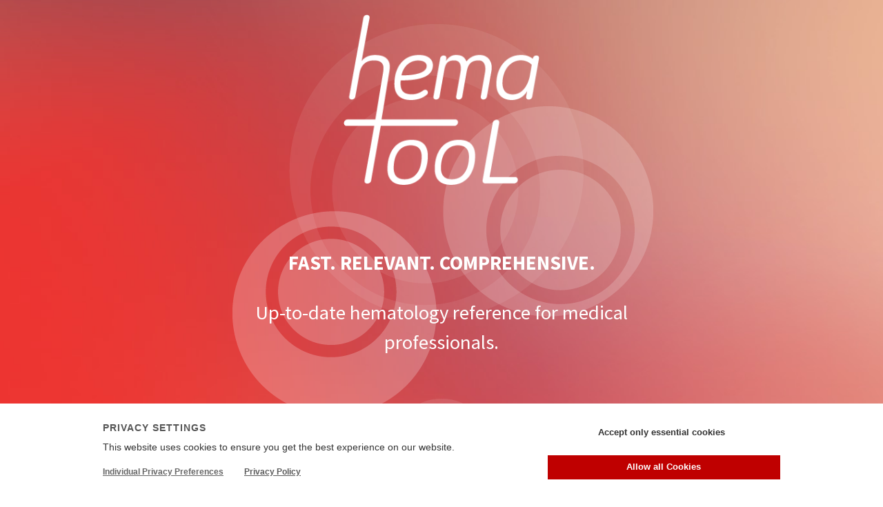

--- FILE ---
content_type: text/html; charset=UTF-8
request_url: https://hematool.ch/
body_size: 2681
content:
<!DOCTYPE html>
<html lang="en" dir="ltr" prefix="og: https://ogp.me/ns#">
  <head>
    <meta charset="utf-8" />
<link rel="canonical" href="https://hematool.ch/" />
<link rel="shortlink" href="https://hematool.ch/" />
<meta name="Generator" content="Drupal 10 (https://www.drupal.org)" />
<meta name="MobileOptimized" content="width" />
<meta name="HandheldFriendly" content="true" />
<meta name="viewport" content="width=device-width, initial-scale=1.0" />
<link rel="icon" href="/themes/custom/hematool/favicon.ico" type="image/vnd.microsoft.icon" />

    <title>HemaTool®</title>

    <meta name="viewport" content="initial-scale=1.0, width=device-width, user-scalable=0">
    <meta name="mobile-web-app-capable" content="yes">
    <meta name="apple-mobile-web-app-capable" content="yes">
    <meta name="apple-mobile-web-app-title" content="Hematool">
    <meta name="apple-mobile-web-app-status-bar-style" content="white-translucent">
    <meta name="application-name" content="Hematool">
    <meta name="msapplication-TileColor" content="#ef3230">
    <meta name="msapplication-TileImage" content="/themes/custom/hematool/images/mstile-144x144.png">
    <meta name="theme-color" content="#ef3230">

    <!-- Matomo -->
    <script>
      var _paq = window._paq = window._paq || [];
      /* tracker methods like "setCustomDimension" should be called before "trackPageView" */
      _paq.push(['requireCookieConsent']);
      _paq.push(['trackPageView']);
      _paq.push(['enableLinkTracking']);
      (function() {
        var u="https://matomo.hematool.ch/";
        _paq.push(['setTrackerUrl', u+'matomo.php']);
        _paq.push(['setSiteId', '1']);
        var d=document, g=d.createElement('script'), s=d.getElementsByTagName('script')[0];
        g.async=true; g.src=u+'matomo.js'; s.parentNode.insertBefore(g,s);
      })();
    </script>
    <!-- End Matomo Code -->

        <link rel="shortcut icon" href="/themes/custom/hematool/images/favicon.ico">
    <link rel="apple-touch-icon" sizes="57x57" href="/themes/custom/hematool/images/apple-touch-icon-57x57.png">
    <link rel="apple-touch-icon" sizes="60x60" href="/themes/custom/hematool/images/apple-touch-icon-60x60.png">
    <link rel="apple-touch-icon" sizes="72x72" href="/themes/custom/hematool/images/apple-touch-icon-72x72.png">
    <link rel="apple-touch-icon" sizes="76x76" href="/themes/custom/hematool/images/apple-touch-icon-76x76.png">
    <link rel="apple-touch-icon" sizes="114x114" href="/themes/custom/hematool/images/apple-touch-icon-114x114.png">
    <link rel="apple-touch-icon" sizes="120x120" href="/themes/custom/hematool/images/apple-touch-icon-120x120.png">
    <link rel="apple-touch-icon" sizes="144x144" href="/themes/custom/hematool/images/apple-touch-icon-144x144.png">
    <link rel="apple-touch-icon" sizes="152x152" href="/themes/custom/hematool/images/apple-touch-icon-152x152.png">
    <link rel="apple-touch-icon" sizes="180x180" href="/themes/custom/hematool/images/apple-touch-icon-180x180.png">
    <link rel="icon" type="image/png" href="/themes/custom/hematool/images/favicon-32x32.png" sizes="32x32">
    <link rel="icon" type="image/png" href="/themes/custom/hematool/images/android-chrome-192x192.png" sizes="192x192">
    <link rel="icon" type="image/png" href="/themes/custom/hematool/images/favicon-96x96.png" sizes="96x96">
    <link rel="icon" type="image/png" href="/themes/custom/hematool/images/favicon-16x16.png" sizes="16x16">
    <link rel="mask-icon" href="/themes/custom/hematool/images/safari-pinned-tab.svg" color="#ef3230">
    
    <link rel="stylesheet" media="all" href="/sites/default/files/css/css_9vcl42Nt2WOFuKH-btnFlWUZhNJw2Ob_N0FU49fzq8o.css?delta=0&amp;language=en&amp;theme=hematool&amp;include=eJzLSM1NjC9Ozi9KTU7MSdaHs3QygBIl-fk5-uk5-UmJObrFJZU5qcU6xZXFJam5-kmJxakAtyYXGQ" />
<link rel="stylesheet" media="all" href="/sites/default/files/css/css_wtmJeAq9-BLh6Ac7Zt_dKKB6pdOpqtv1pKRpZLKixeY.css?delta=1&amp;language=en&amp;theme=hematool&amp;include=eJzLSM1NjC9Ozi9KTU7MSdaHs3QygBIl-fk5-uk5-UmJObrFJZU5qcU6xZXFJam5-kmJxakAtyYXGQ" />

    
  </head>
  
  <body class="path-welcome no-js not-logged-in path-frontpage">
    <a href="#main-content" class="visually-hidden focusable skip-link">
      Skip to main content
    </a>
    
      <div class="dialog-off-canvas-main-canvas" data-off-canvas-main-canvas>
    
<div id="upper">
	<div id="logo"></div>
	<div id="logo-bg" >
		<div id="zyt1" class="zyt"></div>
		<div id="zyt2" class="zyt"></div>
		<div id="zyt3" class="zyt"></div>
	</div>
</div><!-- #upper -->

<div id="lower">

	<div id="thepageheader">
		  <div class="region region-header">
    <div class="system-messages">
<div data-drupal-messages-fallback class="hidden"></div>
</div><div id="block-hematool-page-title" class="block block-core block-page-title-block">
  
    
      <div class="content">
      
  <h1>Hematool® – the comprehensive hematology reference</h1>


    </div>
  </div>

  </div>
 
	</div>

	<div id="thenodecontent">
		  <div class="region region-content">
    <div id="block-hematool-content" class="block block-system block-system-main-block">
  
    
      <div class="content">
      
<p class="lead">Fast. Relevant. Comprehensive.</p><p>Up-to-date hematology reference for medical professionals.</p>
    </div>
  </div>

  </div>

		<div id="gobutton"><a class="button go" href="user/login?destination=home">GO</a></div>
	</div><!-- #thenodecontent -->

	<div id="thepagefooter">
		  <div class="region region-footer">
    <div id="block-privacysettingslink" class="block block-block-content block-block-content4c09a90d-1837-40e9-b5cc-c3bd284ee7c8">
  
    
      <div class="content">
      
            <div><p class="p-privacylink"><a href="#privacy" id="privacylink">Privacy Settings</a></p>
</div>
      
    </div>
  </div>
<div id="block-privacysettings" class="block block-block-content block-block-content9682bb08-1735-4219-b67c-79b30ef0d6e4">
  
    
      <div class="content">
      
            <div><div style="display:none;" id="privacysettings"><div class="centerbox"><div class="container"><h2>Privacy Preferences</h2><p>Here you will find an overview of all cookies used. You can give your consent per category, accept only essential cookies or accept all cookies.</p><p><span class="privacy-btn allow" id="consent-in">Accept all</span> <span class="privacy-btn speichern">Save</span> <span class="deny-link" id="consent-out">Accept only essential cookies</span> <span class="privacy-back">Back</span></p><div class="privacy-row"><h3>Essential</h3><p>Essential cookies enable basic functions and are necessary for the proper function of the website.</p></div><!-- /.privacy-row --><div class="privacy-row"><h3>Statistics</h3><div class="check-statistik switch"><span class="slider round"></span></div><p>Statistics cookies collect information anonymously. This information helps us to understand how our visitors use our website. No third party cookies are used.</p></div><!-- /.privacy-row --><div class="privacy-row"><h3>Media</h3><div class="check-medien switch"><span class="slider round"></span></div><p>This website uses Youtube to host its videos. Youtube uses cookies to track data when videos are played. You can learn more about <a href="https://policies.google.com/technologies/cookies?hl=en" target="_blank" rel="nofollow">Youtube's cookie policy here.</a></p></div><!-- /.privacy-row --><p><a href="/privacy-policy">Privacy Policy</a> | <a href="/terms-and-conditions">Terms and Conditions</a></p></div><!-- /.container --></div><!-- /.centerbox --></div></div>
      
    </div>
  </div>

  </div>

	</div>
</div><!-- #lower -->
  </div>

    
    <script src="/sites/default/files/js/js_zyMB3B_qMRnIWuf_Es-k2b-cb9mya2MUPR-iWVUQxWc.js?scope=footer&amp;delta=0&amp;language=en&amp;theme=hematool&amp;include=eJzLSM1NjC9Ozi9KTU7MSdaHs3QygBIl-fk5-uk5-UmJObrFyUWZBSXFAM4WEuI"></script>

  </body>
</html>

--- FILE ---
content_type: text/css
request_url: https://hematool.ch/sites/default/files/css/css_9vcl42Nt2WOFuKH-btnFlWUZhNJw2Ob_N0FU49fzq8o.css?delta=0&language=en&theme=hematool&include=eJzLSM1NjC9Ozi9KTU7MSdaHs3QygBIl-fk5-uk5-UmJObrFJZU5qcU6xZXFJam5-kmJxakAtyYXGQ
body_size: 1941
content:
/* @license GPL-2.0-or-later https://www.drupal.org/licensing/faq */
.text-align-left{text-align:left;}.text-align-right{text-align:right;}.text-align-center{text-align:center;}.text-align-justify{text-align:justify;}.align-left{float:left;}.align-right{float:right;}.align-center{display:block;margin-right:auto;margin-left:auto;}
.fieldgroup{padding:0;border-width:0;}
.container-inline div,.container-inline label{display:inline-block;}.container-inline .details-wrapper{display:block;}.container-inline .hidden{display:none;}
.clearfix::after{display:table;clear:both;content:"";}
.js details:not([open]) .details-wrapper{display:none;}
.hidden{display:none;}.visually-hidden{position:absolute !important;overflow:hidden;clip:rect(1px,1px,1px,1px);width:1px;height:1px;word-wrap:normal;}.visually-hidden.focusable:active,.visually-hidden.focusable:focus-within{position:static !important;overflow:visible;clip:auto;width:auto;height:auto;}.invisible{visibility:hidden;}
.item-list__comma-list,.item-list__comma-list li{display:inline;}.item-list__comma-list{margin:0;padding:0;}.item-list__comma-list li::after{content:", ";}.item-list__comma-list li:last-child::after{content:"";}
.js .js-hide{display:none;}.js-show{display:none;}.js .js-show{display:block;}@media (scripting:enabled){.js-hide.js-hide{display:none;}.js-show{display:block;}}
.nowrap{white-space:nowrap;}
.position-container{position:relative;}
.reset-appearance{margin:0;padding:0;border:0 none;background:transparent;line-height:inherit;-webkit-appearance:none;appearance:none;}
.resize-none{resize:none;}.resize-vertical{min-height:2em;resize:vertical;}.resize-horizontal{max-width:100%;resize:horizontal;}.resize-both{max-width:100%;min-height:2em;resize:both;}
.system-status-counter__status-icon{display:inline-block;width:25px;height:25px;vertical-align:middle;}.system-status-counter__status-icon::before{display:block;width:100%;height:100%;content:"";background-repeat:no-repeat;background-position:center 2px;background-size:16px;}.system-status-counter__status-icon--error::before{background-image:url(/core/misc/icons/e32700/error.svg);}.system-status-counter__status-icon--warning::before{background-image:url(/core/misc/icons/e29700/warning.svg);}.system-status-counter__status-icon--checked::before{background-image:url(/core/misc/icons/73b355/check.svg);}
.system-status-report-counters__item{width:100%;margin-bottom:0.5em;padding:0.5em 0;text-align:center;white-space:nowrap;background-color:rgba(0,0,0,0.063);}@media screen and (min-width:60em){.system-status-report-counters{display:flex;flex-wrap:wrap;justify-content:space-between;}.system-status-report-counters__item--half-width{width:49%;}.system-status-report-counters__item--third-width{width:33%;}}
.system-status-general-info__item{margin-top:1em;padding:0 1em 1em;border:1px solid #ccc;}.system-status-general-info__item-title{border-bottom:1px solid #ccc;}
.tablesort{display:inline-block;width:16px;height:16px;background-size:100%;}.tablesort--asc{background-image:url(/core/misc/icons/787878/twistie-down.svg);}.tablesort--desc{background-image:url(/core/misc/icons/787878/twistie-up.svg);}
.score-page #contentcenter{font-size:1.2em;line-height:1.5em;}.score-page #contentcenter table{font-size:0.833em;line-height:1.5em;}.score-page #contentbottom{border-top:2px solid white;padding-top:2em;text-align:center;padding-bottom:180px;}.score-page #close-button{border:none;}.score-page table{width:100%;}.score-page table th{font-weight:bold;}.score-page table.hilightable tr:not(.nohilight):hover{color:white;background-color:#EB3033;}.score-page table.hilightable tr:not(.nohilight):not(.nocolor):hover td:first-child{color:#EB3033;background-color:white;}.score-page table.hilightable tr:not(.nohilight).nocolor:hover td{color:white;background-color:#EB3033;}.score-page table.hilightable tr:not(.nocolor) td:first-child{text-align:center;}.score-page table.hilightable .flushleft,.score-page table.hilightable td.flushleft:first-child{text-align:left;}.score-page table.hilightable .flushright{text-align:right;}.score-page table.hilightable .nocolor td{color:#665242;background-color:white;border-color:white;}.score-page input[type=number]{width:45%;max-width:300px;}@media (max-width:480px){.score-page input[type=number]{width:100%;max-width:none;}}.score-page #additional-info .page-title{border-bottom:2px solid #F2ECE6;}.score-page #additional-info h2{color:#EB3033;font-size:2.4em;}.score-page #additional-info table{background:#F2ECE6;border-color:#F2ECE6;}#scorecalc-menu{font-size:1.4em;line-height:1.3em;}#scorecalc-menu .main-menu{margin:0;}#scorecalc-menu .submenu{margin-top:0.3em;}#scorecalc-menu li{margin-bottom:0.3em;}#scorecalc-menu.supermenu{column-count:2;column-gap:60px;}#scorecalc-menu.supermenu .main-menu > li{break-inside:avoid-column;padding-left:0;margin-bottom:1.5em;}#scorecalc-menu.supermenu .main-menu > li::before{display:none;}#scorecalc-menu.supermenu .main-menu > li > a{text-transform:uppercase;font-weight:600;}#scorecalc-menu.supermenu .main-menu > li.menu-item--expanded > a{position:relative;}#scorecalc-menu.supermenu .main-menu > li.menu-item--expanded > a::after{content:"";display:inline-block;position:absolute;bottom:7px;margin-left:6px;width:12px;height:12px;background:url(/modules/custom/hema_scorecalc/css/img/icon-caret-r.svg) right center no-repeat;background-size:contain;}#scorecalc-menu.supermenu .main-menu > li:nth-child(3){break-after:column;}#scorecalc_form .question{display:block;font-size:1.5em;line-height:1.2em;margin-bottom:0.5em;}#scorecalc_form .form-item{position:relative;}#scorecalc_form .form-item + .form-item label .question{margin-top:1em;}#scorecalc_form .subquestion{display:block;margin:1em 0 0.5em;}#scorecalc_form .result{font-size:2em;line-height:1.2em;text-align:center;margin-bottom:2em;}#scorecalc_form .result .result-text{display:block;font-weight:700;color:#EB3033;}#scorecalc_form .result .comorbidity{font-weight:bold;}#scorecalc_form .result .comorbidity + .descr{display:block;}#scorecalc_form .result table{margin-top:1em;font-size:0.5em;}#scorecalc_form input[type=radio],#scorecalc_form input[type=checkbox]{position:absolute;top:0.4em;font-size:inherit;line-height:inherit;}#scorecalc_form input[type=radio] + label,#scorecalc_form input[type=checkbox] + label{display:block;margin-left:24px;}#scorecalc_form .button-container,#scorecalc_form .footnotes{margin-top:2em;}#scorecalc_form .button-container{display:flex;justify-content:space-between;}#scorecalc_form .button-container .button{display:inline-block;color:white;width:45%;max-width:300px;padding:0.3em;font-size:1.5em;font-family:inherit;font-weight:700;text-decoration:none;text-align:center;text-shadow:0 1px rgba(0,0,0,0.3);margin-bottom:0.5em;background:#EB3033;background:linear-gradient(180deg,rgba(235,128,129,0.2) 0%,rgba(232,48,51,0.8) 100%);border:1px solid #EB3033;border-top-color:#EB8081;border-left-color:#EB8081;border-radius:3px;box-sizing:border-box;cursor:pointer;outline:none;}#scorecalc_form .button-container .button:hover{background:linear-gradient(180deg,rgba(235,128,129,0.3) 0%,rgb(232,48,51) 100%);outline:none;}#scorecalc_form .button-container .button:active{background:linear-gradient(180deg,rgb(232,48,51) 0%,rgba(235,128,129,0.3) 100%);outline:none;}@media (max-width:480px){#scorecalc_form .button-container .button{width:100%;max-width:none;}}#scorecalc_form .step-1 .button-container{justify-content:flex-end;}body.scorecalc #console{margin-top:-3em;}body.scorecalc #contenttop{text-align:center;}body.scorecalc #breadcrumb{position:relative;z-index:1;margin:0;}body.scorecalc #thenodecontent ul li::before{left:0;}body.scorecalc #thenodecontent ul li{padding-left:1.5em;}.scorecalc-lymphoid-neoplasms-flipi #scorecalc_form span.result{display:block;padding-left:0;}


--- FILE ---
content_type: text/css
request_url: https://hematool.ch/sites/default/files/css/css_wtmJeAq9-BLh6Ac7Zt_dKKB6pdOpqtv1pKRpZLKixeY.css?delta=1&language=en&theme=hematool&include=eJzLSM1NjC9Ozi9KTU7MSdaHs3QygBIl-fk5-uk5-UmJObrFJZU5qcU6xZXFJam5-kmJxakAtyYXGQ
body_size: 11930
content:
/* @license GPL-2.0-or-later https://www.drupal.org/licensing/faq */
html.with-featherlight{overflow:hidden}.featherlight{display:none;position:fixed;top:0;right:0;bottom:0;left:0;z-index:2147483647;text-align:center;white-space:nowrap;cursor:pointer;background:#333;background:rgba(0,0,0,0)}.featherlight:last-of-type{background:rgba(0,0,0,.8)}.featherlight:before{content:'';display:inline-block;height:100%;vertical-align:middle}.featherlight .featherlight-content{position:relative;text-align:left;vertical-align:middle;display:inline-block;overflow:auto;padding:25px 25px 0;border-bottom:25px solid transparent;margin-left:5%;margin-right:5%;max-height:95%;background:#fff;cursor:auto;white-space:normal}.featherlight .featherlight-inner{display:block}.featherlight link.featherlight-inner,.featherlight script.featherlight-inner,.featherlight style.featherlight-inner{display:none}.featherlight .featherlight-close-icon{position:absolute;z-index:9999;top:0;right:0;line-height:25px;width:25px;cursor:pointer;text-align:center;font-family:Arial,sans-serif;background:#fff;background:rgba(255,255,255,.3);color:#000;border:0;padding:0}.featherlight .featherlight-close-icon::-moz-focus-inner{border:0;padding:0}.featherlight .featherlight-image{width:100%}.featherlight-iframe .featherlight-content{border-bottom:0;padding:0;-webkit-overflow-scrolling:touch}.featherlight iframe{border:0}.featherlight *{-webkit-box-sizing:border-box;-moz-box-sizing:border-box;box-sizing:border-box}@media only screen and (max-width:1024px){.featherlight .featherlight-content{margin-left:0;margin-right:0;max-height:98%;padding:10px 10px 0;border-bottom:10px solid transparent}}@media print{html.with-featherlight>*>:not(.featherlight){display:none}}
.featherlight-next,.featherlight-previous{display:block;position:absolute;top:25px;right:25px;bottom:0;left:80%;cursor:pointer;-webkit-touch-callout:none;-webkit-user-select:none;-khtml-user-select:none;-moz-user-select:none;-ms-user-select:none;user-select:none;background:rgba(0,0,0,0)}.featherlight-previous{left:25px;right:80%}.featherlight-next:hover,.featherlight-previous:hover{background:rgba(255,255,255,.25)}.featherlight-next span,.featherlight-previous span{display:none;position:absolute;top:50%;left:5%;width:82%;text-align:center;font-size:80px;line-height:80px;margin-top:-40px;text-shadow:0 0 5px #fff;color:#fff;font-style:normal;font-weight:400}.featherlight-next span{right:5%;left:auto}.featherlight-next:hover span,.featherlight-previous:hover span{display:inline-block}.featherlight-first-slide.featherlight-last-slide .featherlight-next,.featherlight-first-slide.featherlight-last-slide .featherlight-previous,.featherlight-loading .featherlight-next,.featherlight-loading .featherlight-previous,.featherlight-swipe-aware .featherlight-next,.featherlight-swipe-aware .featherlight-previous{display:none}@media only screen and (max-device-width:1024px){.featherlight-next:hover,.featherlight-previous:hover{background:0 0}.featherlight-next span,.featherlight-previous span{display:block}}@media only screen and (max-width:1024px){.featherlight-next,.featherlight-previous{top:10px;right:10px;left:85%}.featherlight-previous{left:10px;right:85%}.featherlight-next span,.featherlight-previous span{margin-top:-30px;font-size:40px}}
.cc-window{opacity:1;-webkit-transition:opacity 1s ease;transition:opacity 1s ease}.cc-window.cc-invisible{opacity:0}.cc-animate.cc-revoke{-webkit-transition:transform 1s ease;-webkit-transition:-webkit-transform 1s ease;transition:-webkit-transform 1s ease;transition:transform 1s ease;transition:transform 1s ease,-webkit-transform 1s ease}.cc-animate.cc-revoke.cc-top{-webkit-transform:translateY(-2em);transform:translateY(-2em)}.cc-animate.cc-revoke.cc-bottom{-webkit-transform:translateY(2em);transform:translateY(2em)}.cc-animate.cc-revoke.cc-active.cc-top{-webkit-transform:translateY(0);transform:translateY(0)}.cc-animate.cc-revoke.cc-active.cc-bottom{-webkit-transform:translateY(0);transform:translateY(0)}.cc-revoke:hover{-webkit-transform:translateY(0);transform:translateY(0)}.cc-grower{max-height:0;overflow:hidden;-webkit-transition:max-height 1s;transition:max-height 1s}.cc-revoke,.cc-window{position:fixed;overflow:hidden;-webkit-box-sizing:border-box;box-sizing:border-box;font-family:"Open Sans","HelveticaNeue","Helvetica Neue",Helvetica,Arial,sans-serif;font-size:14px;line-height:1.5em;display:-webkit-box;display:-ms-flexbox;display:flex;-ms-flex-wrap:nowrap;flex-wrap:nowrap;z-index:9999}.cc-window.cc-static{position:static}.cc-window.cc-floating{padding:2em;max-width:24em;-webkit-box-orient:vertical;-webkit-box-direction:normal;-ms-flex-direction:column;flex-direction:column}.cc-window.cc-banner{padding:1em 1.8em;width:100%;-webkit-box-orient:horizontal;-webkit-box-direction:normal;-ms-flex-direction:row;flex-direction:row}.cc-revoke{padding:.5em}.cc-revoke:hover{text-decoration:underline}.cc-header{font-size:18px;font-weight:700}.cc-btn,.cc-close,.cc-link,.cc-revoke{cursor:pointer}.cc-link{opacity:.8;display:inline-block;padding:.2em;text-decoration:underline}.cc-link:hover{opacity:1}.cc-link:active,.cc-link:visited{color:initial}.cc-btn{display:block;padding:.4em .8em;font-size:.9em;font-weight:700;border-width:2px;border-style:solid;text-align:center;white-space:nowrap}.cc-highlight .cc-btn:first-child{background-color:transparent;border-color:transparent}.cc-highlight .cc-btn:first-child:focus,.cc-highlight .cc-btn:first-child:hover{background-color:transparent;text-decoration:underline}.cc-close{display:block;position:absolute;top:.5em;right:.5em;font-size:1.6em;opacity:.9;line-height:.75}.cc-close:focus,.cc-close:hover{opacity:1}.cc-revoke.cc-top{top:0;left:3em;border-bottom-left-radius:.5em;border-bottom-right-radius:.5em}.cc-revoke.cc-bottom{bottom:0;left:3em;border-top-left-radius:.5em;border-top-right-radius:.5em}.cc-revoke.cc-left{left:3em;right:unset}.cc-revoke.cc-right{right:3em;left:unset}.cc-top{top:1em}.cc-left{left:1em}.cc-right{right:1em}.cc-bottom{bottom:1em}.cc-floating>.cc-link{margin-bottom:1em}.cc-floating .cc-message{display:block;margin-bottom:1em}.cc-window.cc-floating .cc-compliance{-webkit-box-flex:1;-ms-flex:1 0 auto;flex:1 0 auto}.cc-window.cc-banner{-webkit-box-align:center;-ms-flex-align:center;align-items:center}.cc-banner.cc-top{left:0;right:0;top:0}.cc-banner.cc-bottom{left:0;right:0;bottom:0}.cc-banner .cc-message{display:block;-webkit-box-flex:1;-ms-flex:1 1 auto;flex:1 1 auto;max-width:100%;margin-right:1em}.cc-compliance{display:-webkit-box;display:-ms-flexbox;display:flex;-webkit-box-align:center;-ms-flex-align:center;align-items:center;-ms-flex-line-pack:justify;align-content:space-between}.cc-floating .cc-compliance>.cc-btn{-webkit-box-flex:1;-ms-flex:1;flex:1}.cc-btn+.cc-btn{margin-left:.5em}@media print{.cc-revoke,.cc-window{display:none}}@media screen and (max-width:900px){.cc-btn{white-space:normal}}@media screen and (max-width:414px) and (orientation:portrait),screen and (max-width:736px) and (orientation:landscape){.cc-window.cc-top{top:0}.cc-window.cc-bottom{bottom:0}.cc-window.cc-banner,.cc-window.cc-floating,.cc-window.cc-left,.cc-window.cc-right{left:0;right:0}.cc-window.cc-banner{-webkit-box-orient:vertical;-webkit-box-direction:normal;-ms-flex-direction:column;flex-direction:column}.cc-window.cc-banner .cc-compliance{-webkit-box-flex:1;-ms-flex:1 1 auto;flex:1 1 auto}.cc-window.cc-floating{max-width:none}.cc-window .cc-message{margin-bottom:1em}.cc-window.cc-banner{-webkit-box-align:unset;-ms-flex-align:unset;align-items:unset}.cc-window.cc-banner .cc-message{margin-right:0}}.cc-floating.cc-theme-classic{padding:1.2em;border-radius:5px}.cc-floating.cc-type-info.cc-theme-classic .cc-compliance{text-align:center;display:inline;-webkit-box-flex:0;-ms-flex:none;flex:none}.cc-theme-classic .cc-btn{border-radius:5px}.cc-theme-classic .cc-btn:last-child{min-width:140px}.cc-floating.cc-type-info.cc-theme-classic .cc-btn{display:inline-block}.cc-theme-edgeless.cc-window{padding:0}.cc-floating.cc-theme-edgeless .cc-message{margin:2em;margin-bottom:1.5em}.cc-banner.cc-theme-edgeless .cc-btn{margin:0;padding:.8em 1.8em;height:100%}.cc-banner.cc-theme-edgeless .cc-message{margin-left:1em}.cc-floating.cc-theme-edgeless .cc-btn+.cc-btn{margin-left:0}
@font-face{font-family:"SourceSansPro";src:url(/themes/custom/hematool/fonts/Source_Sans_Pro/SourceSansPro-Regular.ttf) format("truetype");font-weight:400;font-style:normal}@font-face{font-family:"SourceSansPro";src:url(/themes/custom/hematool/fonts/Source_Sans_Pro/SourceSansPro-Italic.ttf) format("truetype");font-weight:400;font-style:italic}@font-face{font-family:"SourceSansPro";src:url(/themes/custom/hematool/fonts/Source_Sans_Pro/SourceSansPro-SemiBold.ttf) format("truetype");font-weight:600;font-style:normal}@font-face{font-family:"SourceSansPro";src:url(/themes/custom/hematool/fonts/Source_Sans_Pro/SourceSansPro-Bold.ttf) format("truetype");font-weight:700;font-style:normal}@font-face{font-family:"SourceSansPro";src:url(/themes/custom/hematool/fonts/Source_Sans_Pro/SourceSansPro-BoldItalic.ttf) format("truetype");font-weight:700;font-style:italic}@font-face{font-family:"Varela Round";src:url(/themes/custom/hematool/fonts/Varela_Round/VarelaRound-Regular.ttf) format("truetype");font-weight:400;font-style:normal}html{line-height:1.15;-webkit-text-size-adjust:100%}body{margin:0}h1{font-size:2em;margin:.67em 0}hr{box-sizing:content-box;height:0;overflow:visible}pre{font-family:monospace,monospace;font-size:1em}a{background-color:rgba(0,0,0,0)}abbr[title]{border-bottom:none;text-decoration:underline;-webkit-text-decoration:underline dotted;text-decoration:underline dotted}b,strong{font-weight:bolder}code,kbd,samp{font-family:monospace,monospace;font-size:1em}small{font-size:80%}sub,sup{font-size:75%;line-height:0;position:relative;vertical-align:baseline}sub{bottom:-0.25em}sup{top:-0.5em}img{border-style:none}button,input,optgroup,select,textarea{font-family:inherit;font-size:100%;line-height:1.15;margin:0}button,input{overflow:visible}button,select{text-transform:none}button,[type=button],[type=reset],[type=submit]{-webkit-appearance:button}button::-moz-focus-inner,[type=button]::-moz-focus-inner,[type=reset]::-moz-focus-inner,[type=submit]::-moz-focus-inner{border-style:none;padding:0}button:-moz-focusring,[type=button]:-moz-focusring,[type=reset]:-moz-focusring,[type=submit]:-moz-focusring{outline:1px dotted ButtonText}fieldset{padding:.35em .75em .625em}legend{box-sizing:border-box;color:inherit;display:table;max-width:100%;padding:0;white-space:normal}progress{vertical-align:baseline}textarea{overflow:auto}[type=checkbox],[type=radio]{box-sizing:border-box;padding:0}[type=number]::-webkit-inner-spin-button,[type=number]::-webkit-outer-spin-button{height:auto}[type=search]{-webkit-appearance:textfield;outline-offset:-2px}[type=search]::-webkit-search-decoration{-webkit-appearance:none}::-webkit-file-upload-button{-webkit-appearance:button;font:inherit}details{display:block}summary{display:list-item}template{display:none}[hidden]{display:none}body{background:#f2ece6;font:400 16px/1.5em "SourceSansPro","Source Sans Pro","HelveticaNeue","Helvetica Neue",Helvetica,Arial,sans-serif;color:#665242;-webkit-font-smoothing:antialiased;-webkit-text-size-adjust:100%}.clearfix:after{content:"";display:table;clear:both}.element-invisible{display:none}h1,h2,h3,h4,h5,h6{color:#665242;font-weight:400;margin-bottom:0}h1 a,h2 a,h3 a,h4 a,h5 a,h6 a{font-weight:inherit}h1,.page-title{font-size:4em;font-weight:300;line-height:1em;text-transform:uppercase;text-align:center;color:#eb3033;padding:1.5em 0 .75em;margin:0}@media screen and (max-width:740px){h1,.page-title{font-size:2em;line-height:1.2em}}h2{font-size:2em;line-height:1.1em;margin-top:1.2em;margin-bottom:.5em}h3{font-size:1.2em;line-height:1.5em;font-weight:600;text-transform:uppercase}h4{font-size:1.2em;margin:1em 0 .5em}h3+h4{margin-top:.5em}h5{font-size:1em;font-weight:700}h6{font-size:1em;font-weight:700}p{margin:0 0 1em}p img{margin:0}p.lead{font-weight:700}em{font-style:italic}strong{font-weight:700}small{font-size:.8em}sub,sup{font-size:75%;line-height:0;position:relative;vertical-align:baseline}sup{top:-0.3em}sub{bottom:-0.25em}a{color:#665242;text-decoration:none;outline:0;transition:all .3s ease}a:hover,a:focus,a:active{color:#eb3033}.contents a{color:#912126;font-weight:bold}.contents a:hover,.contents a:focus,.contents a:active{text-decoration:underline}p a,p a:visited{line-height:inherit}a *,li{transition:background-color .3s}span.homecolor{color:navy}img{max-width:100%;height:auto}blockquote{position:relative}blockquote p{display:inline;font-size:2em;line-height:1.5em;color:#fff;font-style:italic}blockquote:before,blockquote:after{color:#fff;color:rgba(255,255,255,.3);font-size:10em;line-height:0em;margin-right:.05em;vertical-align:-0.4em}blockquote:before{content:"“"}blockquote:after{position:absolute;content:"”";right:-0.5em;bottom:24px;margin:0}blockquote footer{display:block;text-align:right;margin-top:.8em;font-size:1.5em;line-height:1.5em;color:#fff}blockquote footer:before{content:"— "}hr{clear:both;height:0;border:solid #ddd;border-width:1px 0 0;margin:.5em 0}a.button,button,input[type=submit],input[type=reset],input[type=button]{display:inline-block;padding:.5em 1em;color:#fff;font-family:inherit;font-size:1.2em;font-weight:700;text-decoration:none;text-shadow:0 1px rgba(0,0,0,.3);border:3px solid #d72b31;border-radius:3px;background:#eb3033;margin-bottom:1em;cursor:pointer}a.button:hover,a.button:active,button:hover,button:active,input[type=submit]:hover,input[type=submit]:active,input[type=reset]:hover,input[type=reset]:active,input[type=button]:hover,input[type=button]:active{background:#e92f36;border:3px solid #fff;box-shadow:0 1px 3px rgba(0,0,0,.3)}input[type=submit],input[type=reset],input[type=button]{-moz-appearance:none;-webkit-appearance:none;appearance:none}form{margin-bottom:1em}fieldset{margin-bottom:1em}input[type=text],input[type=search],input[type=password],input[type=email],input[type=number],input[type=date],textarea,select{display:block;max-width:100%;font:inherit;padding:.3em;border:1px solid #ccc;border-radius:3px;margin:0 0 .5em;background:#fff;outline:none}input[type=text],input[type=search],input[type=password],input[type=email],input[type=number],input[type=date],textarea{box-sizing:border-box}input[type=text]:focus,input[type=search]:focus,input[type=password]:focus,input[type=email]:focus,input[type=number]:focus,input[type=date]:focus,textarea:focus{border:1px solid #aaa;color:#555;box-shadow:0 0 3px rgba(0,0,0,.2)}input[type=search]::-webkit-search-cancel-button{display:none;-webkit-appearance:none;height:12px;width:12px;margin-left:0em;background-image:url(/themes/custom/hematool/images/icon-cross.svg);cursor:pointer}textarea{min-height:60px}label,legend{font-weight:700}label span,legend span{font-weight:400;font-size:inherit;color:#555}h4.form-required{font-size:1em;font-weight:700;margin:0}input[type=checkbox]{display:inline}ol{counter-reset:item;list-style-type:none;margin:0 0 1em;padding:0}ol>li{position:relative;padding-left:1.5em}ol>li:before{position:absolute;left:0;content:counter(item) " ";counter-increment:item;color:#eb3033}ul{padding:0}.contents ul{margin:0 0 1em}.contents ul,.menu-contents ul{list-style-type:none;padding-left:0}.contents ul li,.menu-contents ul li{position:relative;padding-left:1.5em}.contents ul li:before,.menu-contents ul li:before{position:absolute;left:0;content:"+ ";color:#eb3033}.page-node-type-content-page .contents ul li:before,.path-home .contents ul li:before,.page-node-type-content-page .menu-contents ul li:before,.path-home .menu-contents ul li:before{content:"– "}@media screen and (max-width:740px){.contents ul li,.menu-contents ul li{padding-left:0}.contents ul li::before,.menu-contents ul li::before{left:-1em}.contents ul li ul,.menu-contents ul li ul{padding-left:1em}}.contents ul,.contents ol,.contents table{margin-bottom:1em;width:100% !important;height:auto !important;box-sizing:border-box}.contents ol#anchormenu{margin-bottom:0}.contents ul ul,.contents ol ul,.contents ul ol,.contents ol ol{margin-bottom:.25em}.contents table{border:3px solid #fff;border-collapse:collapse;width:100%;overflow-x:auto}.contents table thead{width:100%;box-sizing:border-box}.contents table tbody{width:100%;box-sizing:border-box}.contents td,.contents th{border:1px solid #fff;padding:.2em .4em;vertical-align:baseline}.contents tr:not(.nocolor) td:first-child:not(.rowspan-child),.contents th{background:#fff;border-color:#f2ece6}.contents td img{margin:0 auto}.contents td p,.contents td ul{margin:0}.contents p+ul,.contents p+ol{margin-top:-1em}.contents table p+ul,.contents table p+ol{margin-top:0}.table-container{width:100%;overflow-x:auto}@media screen and (max-width:740px){.contents ul li ul{padding-left:1em}.contents ul li::before{left:-1em}.contents table ul li{padding-left:.7em}.contents table ul li::before{content:"·";left:0}}div.messages{background-position:7px 7px;background-size:30px auto;background-repeat:no-repeat;border:12px solid;border-radius:12px;margin:6px 0;padding:10px 10px 10px 50px;text-align:left}div.messages>ul{margin:0}div.messages.error{background-image:url(/themes/custom/hematool/images/error.svg)}div.messages.status{background-image:url(/themes/custom/hematool/images/ok.svg)}div.error,.error{border-color:RGBA(190,23,44,0.3)}div.status,.ok{border-color:RGBA(93,188,141,0.3)}#block-hematool-breadcrumbs{text-align:center;padding-bottom:2em}#block-hematool-breadcrumbs ol{padding:0;margin:0}#block-hematool-breadcrumbs li{display:inline-block;position:relative;padding:0 .5em 0 1.5em}#block-hematool-breadcrumbs li:before{position:absolute;left:0;content:"→";color:#eb3033}#block-hematool-breadcrumbs li:first-child{padding-left:.5em}#block-hematool-breadcrumbs li:first-child:before{content:"[";color:#665242}#block-hematool-breadcrumbs li:last-child{padding-right:.5em}#block-hematool-breadcrumbs li:last-child:after{position:absolute;right:0;content:"]";color:#665242}.container{position:relative;margin:0;padding:0}html{height:100%}body{height:100%}body.fixed{position:fixed;width:100%;overflow:hidden}body.toolbar-horizontal #left{padding-top:39px}body.toolbar-tray-open #left{padding-top:79px}#middle{height:auto;min-height:100vh;padding-left:230px}#left{position:fixed;top:0;bottom:0;left:0;width:230px;background:#fff;z-index:200}#center{position:relative;padding:0 50px;min-height:100vh}@media screen and (max-width:1024px),screen and (max-height:600px){#center{padding:0 20px}}@media screen and (max-width:640px){#center{padding:0}}.system-messages div[role=contentinfo]{padding:20px;margin:40px auto;width:100%;max-width:700px;border-radius:20px;background:#fff;box-shadow:0 0 12px rgba(0,0,0,.1);color:#665242;font-weight:bold}.system-messages div[role=alert]{color:#eb3033}#contentcenter{border-top:2px solid #fff;padding:2em 20px 20px}#contentcenter>div:first-child>div:first-child h2{margin-top:.5em}@media screen and (max-width:640px){#contentcenter{padding:2em 10px 20px}}#contentbottom{padding-bottom:180px;background:url(/themes/custom/hematool/images/ht_c_icons_only.png) center bottom no-repeat}.page-node-type-content-page #contentbottom{background-position:center 90px}@media screen and (max-width:740px){#contentbottom{padding-bottom:140px;background-position:center bottom}}#additional-info{position:fixed;display:none;top:20px;left:260px;right:30px;bottom:20px;padding:30px 50px 50px;background:#fff;background:rgba(255,255,255,.97);z-index:101;overflow-y:auto}#additional-info .page-title{text-align:center;border-bottom:2px solid #c5a07e;padding-bottom:1em;padding-top:1.72em;margin-bottom:.5em}#additional-info #additional-info-content{margin:0 auto;width:100%;max-width:900px}.toolbar-tray-open #additional-info{top:100px}@media screen and (max-width:1024px),screen and (max-height:600px){#additional-info{top:53px;left:3px;bottom:3px;right:3px;padding:20px}}@media screen and (max-width:640px){#additional-info #additional-info{padding:10px}}#thepageheader,#thepagefooter{width:100%;max-width:900px;margin:0 auto;box-sizing:border-box}@media screen and (max-width:640px){#thepageheader,#thepagefooter{padding-left:10px;padding-right:10px}}#thenodecontent{max-width:900px;margin:0 auto;padding-bottom:30px;box-sizing:border-box}#thenodecontent .float-left{float:left;margin:0 20px 20px 0}.paragraph-title{text-transform:uppercase;color:#eb3033;font-weight:600;position:relative}.paragraph-title:before{position:relative;padding-right:1em;left:0;color:#eb3033;font-weight:300;content:counter(par) " ";counter-increment:par}@media screen and (max-width:740px){.paragraph-title{font-size:1.5em;line-height:1.2em}.paragraph-title:before{padding-right:.3em}}#contentcenter,#additional-info{counter-reset:par}#last-updated{padding-top:2em;text-align:center}#thepagefooter{padding-bottom:1em}#thepagefooter .region-footer{font-size:.8em}.page-node-type-gallery-image #block-hematool-page-title{display:none}body.path-user{background:url(/themes/custom/hematool/images/bg.jpg) no-repeat center center fixed;background-size:cover}body.path-user #center{display:flex;flex-direction:column}body.path-user #center #thepageheader{width:100%}body.path-user #center #thenodecontent{flex:1 0 auto;width:100%}body.path-user #center #thepagefooter{width:100%;padding-bottom:1em}body.path-user #center #thepagefooter .region-footer a{color:#fff}@media screen and (max-width:740px){body.path-user input[type=submit]{display:block;width:100%;box-sizing:border-box}}body.path-user #top-button,body.path-user.not-front.logged-in #logo{display:none}body.path-user #left{display:none}body.path-user #middle{padding:0}body.path-user h1{color:#fff}body.path-user #thenodecontent{color:#fff}body.path-user #thenodecontent .page-title,body.path-user #thenodecontent h1,body.path-user #thenodecontent h2,body.path-user #thenodecontent h3,body.path-user #thenodecontent h4,body.path-user #thenodecontent h5,body.path-user #thenodecontent h6,body.path-user #thenodecontent label span,body.path-user #thenodecontent legend span{color:#fff}body.path-user #thenodecontent h2{text-transform:uppercase;font-weight:300}body.path-user #thenodecontent a{color:#fff}body.path-user #thenodecontent a:not(.button){text-decoration:underline}body.path-user #thenodecontent>.region{border-top:2px solid #fff;padding:20px}body.path-user input[type=text],body.path-user input[type=password],body.path-user input[type=email]{width:100%}body.path-user ul.tabs{border-bottom:none}body.path-user ul.tabs a{color:#fff;background-color:rgba(255,255,255,.3);box-shadow:0 -1px 1px rgba(0,0,0,.1)}body.path-user ul.tabs a:hover,body.path-user ul.tabs a:active,body.path-user ul.tabs a .active{background-color:#f59898;color:#eb3033}body.path-user ul.tabs li.active a{background-color:#f59898;color:#eb3033}body.path-user .description{font-style:italic;font-size:.8em}body.path-user .form-item{margin-bottom:1em;max-width:100%}body.path-user .fieldset-wrapper .form-item{margin-bottom:0}body.path-user .date-padding{padding:0}body.path-user.page-user-edit #tabs{display:none}body.path-user.user-login input[type=text],body.path-user.user-login input[type=password]{margin-bottom:.5em}body.path-user #user-login .form-item-name .description,body.path-user #user-login .form-item-pass .description{display:none}body.page-node-88 #contentcenter{position:relative}body.page-node-88 #pin-img{float:right;width:100px;height:auto}body.path-legal.not-logged-in #left{display:none}body.path-legal.not-logged-in #middle{padding:0}body.path-legal.not-logged-in #logo{position:absolute;display:block;top:70px;right:50px;margin:0;width:50px;height:50px;background:url(/themes/custom/hematool/images/home.png) center center no-repeat;z-index:100}body.path-legal #thenodecontent{border-top:2px solid #fff;padding:2em 20px 20px}@media screen and (max-width:640px){body.path-legal #thenodecontent{padding:2em 10px 20px}}body.path-legal #thepagefooter{padding-top:140px;background:url(/themes/custom/hematool/images/ht_c_icons_only.png) center center no-repeat}body.maintenance-page #middle{padding:100px 0 0;max-width:700px;margin:0 auto;height:auto}#site-description{position:absolute;color:rgba(0,0,0,0);text-indent:-9999px}body.path-search #center{display:flex;flex-direction:column}body.path-search #center #thepageheader{width:100%}body.path-search #center #thenodecontent{width:100%;flex:1 0 auto;min-height:500px}@media screen and (max-width:640px){body.path-search #center #thenodecontent{padding:10px}}body.path-search .view-filters{margin-bottom:30px;text-align:center}body.path-search .view-filters label{display:block;margin-bottom:.5em}body.path-search .view-filters input[type=text]{width:100%;max-width:300px;margin:0 auto}body.path-search .view-filters input[type=submit]{margin-top:1em}body.path-search .no-results{font-weight:bold;text-align:center}body.path-search ul.ui-autocomplete{max-width:298px;font-size:.9em}body.path-search ul.ui-autocomplete>li.ui-menu-item:hover{background:#eb3033;border-top-color:#912126}.js input.form-autocomplete{background-position:97% center}form.search-form{position:relative;text-align:center}form.search-form input[type=text],form.search-form input.form-search{margin:.5em auto 2em;width:300px;text-align:center}form.search-form label,form.search-form .js-form-type-search{display:block}form.search-form .search-help-link{display:none}#search-form[action="/hema/search/node"] #edit-keys{background-image:none}ul.js-pager__items{margin-top:20px;padding:1em;text-align:center}ul.js-pager__items li{display:inline-block;margin:0 .3em}ul.js-pager__items li.is-active a{color:#e92f36}ul.js-pager__items li.pager__item--previous{margin-right:2em}ul.js-pager__items li.pager__item--next{margin-left:2em}@media screen and (max-width:640px){ul.js-pager__items{padding:0}ul.js-pager__items li.pager__item--previous{margin-right:1em}ul.js-pager__items li.pager__item--next{margin-left:1em}}body.nolink #thenodecontent{text-align:center}.p-privacylink{text-align:center}@media print{ul.tabs,#left{display:none}#middle{padding-left:0}#additional-info{position:relative;display:block}}#homelogo{position:absolute;top:20px;right:20px;display:block;width:50px;height:50px;background:url(/themes/custom/hematool/images/home.png) center center no-repeat;z-index:100}.sep{color:#eb3033}ul.tabs{margin:0;border-bottom:2px solid #fff;padding-bottom:1px;text-align:center}ul.tabs li{display:inline;white-space:nowrap}ul.tabs li a{padding:.2em .8em;border-radius:.5em .5em 0 0;color:#c5a07e;background-color:#fff;box-shadow:0 -1px 1px rgba(0,0,0,.1)}ul.tabs li a:hover,ul.tabs li a:active{color:#fff;background-color:#f59898}ul.tabs li .is-active a{color:#fff;font-weight:700;background-color:#eb3033;cursor:default}@media screen and (max-width:740px){ul.tabs{border:0}ul.tabs li{display:block;margin-top:1px}ul.tabs li a{display:block;border-radius:0}}.region-primary-menu,.region-primary-menu>nav{height:100%}#left ul.main-menu{display:flex;flex-flow:column nowrap;height:100%;padding:0;margin:0}#left ul.main-menu li{display:block}#left ul.main-menu li.lvl-0{height:12.5%;color:#665242;border-top:1px solid #f2ece6;border-bottom:1px solid #f9f5f2;background-repeat:no-repeat;background-size:auto 40px;background-position:156px center}#left ul.main-menu li.lvl-0>a{display:flex;align-items:center;padding:12px 76px 12px 12px;color:inherit;font-size:1.5em;font-weight:600;line-height:1.2em;box-sizing:border-box;height:100%}#left ul.main-menu li.lvl-0:hover{color:#fff;background-color:#f59898}#left ul.main-menu li.lvl-0.menu-item--active-trail{color:#fff;background-color:#eb3033}#left ul.main-menu li.lvl-0.mm-diseases{border-top:none;background-image:url(/themes/custom/hematool/images/menu-D.svg)}#left ul.main-menu li.lvl-0.mm-diseases:hover,#left ul.main-menu li.lvl-0.mm-diseases.menu-item--active-trail{background-image:url(/themes/custom/hematool/images/menu-D_w.svg)}#left ul.main-menu li.lvl-0.mm-differential-diagnosis{background-image:url(/themes/custom/hematool/images/menu-DD.svg)}#left ul.main-menu li.lvl-0.mm-differential-diagnosis:hover,#left ul.main-menu li.lvl-0.mm-differential-diagnosis.menu-item--active-trail{background-image:url(/themes/custom/hematool/images/menu-DD_w.svg)}#left ul.main-menu li.lvl-0.mm-diagnostics{background-image:url(/themes/custom/hematool/images/menu-Di.svg)}#left ul.main-menu li.lvl-0.mm-diagnostics:hover,#left ul.main-menu li.lvl-0.mm-diagnostics.menu-item--active-trail{background-image:url(/themes/custom/hematool/images/menu-Di_w.svg)}#left ul.main-menu li.lvl-0.mm-therapy{background-image:url(/themes/custom/hematool/images/menu-T.svg)}#left ul.main-menu li.lvl-0.mm-therapy:hover,#left ul.main-menu li.lvl-0.mm-therapy.menu-item--active-trail{background-image:url(/themes/custom/hematool/images/menu-T_w.svg)}#left ul.main-menu li.lvl-0.mm-score-calculator{background-image:url(/themes/custom/hematool/images/menu-Sc.svg)}#left ul.main-menu li.lvl-0.mm-score-calculator:hover,#left ul.main-menu li.lvl-0.mm-score-calculator.menu-item--active-trail{background-image:url(/themes/custom/hematool/images/menu-Sc_w.svg)}#left ul.main-menu li.lvl-0.mm-image-gallery,#left ul.main-menu li.lvl-0.mm-media-gallery{background-image:url(/themes/custom/hematool/images/menu-Ig.svg)}#left ul.main-menu li.lvl-0.mm-image-gallery:hover,#left ul.main-menu li.lvl-0.mm-image-gallery.menu-item--active-trail,#left ul.main-menu li.lvl-0.mm-media-gallery:hover,#left ul.main-menu li.lvl-0.mm-media-gallery.menu-item--active-trail{background-image:url(/themes/custom/hematool/images/menu-Ig_w.svg)}#left ul.main-menu li.lvl-0.mm-search{background-image:url(/themes/custom/hematool/images/menu-Se.svg)}#left ul.main-menu li.lvl-0.mm-search:hover,#left ul.main-menu li.lvl-0.mm-search.menu-item--active-trail{background-image:url(/themes/custom/hematool/images/menu-Se_w.svg)}#left ul.main-menu li.lvl-0.mm-information{border-bottom:none;background-image:url(/themes/custom/hematool/images/menu-I.svg)}#left ul.main-menu li.lvl-0.mm-information:hover,#left ul.main-menu li.lvl-0.mm-information.menu-item--active-trail{background-image:url(/themes/custom/hematool/images/menu-I_w.svg)}#left ul.main-menu li.lvl-0.mm-information.showing{color:#fff;background-color:#f59898;background-image:url(/themes/custom/hematool/images/menu-I_w.svg)}#left ul.main-menu li.lvl-0.mm-information.disabled:hover{color:#e0d9d2;background-color:#fff;background-image:url(/themes/custom/hematool/images/menu-I.svg)}#left ul.main-menu li.lvl-0.mm-information.disabled a{color:#e0d9d2;cursor:default}#left ul.main-menu li.lvl-0.mm-home{display:none}@media screen and (max-width:1024px),screen and (max-height:600px){#left ul.main-menu li.lvl-0.mm-home{display:block}}#left ul.main-menu li:hover>.submenu,#left ul.main-menu li.show>.submenu{display:block}#left ul.main-menu .submenu{position:absolute;display:none;top:0;bottom:0;left:280px;width:280px;padding:30px 0;background:rgba(245,152,152,.9);z-index:110;color:#fff}#left ul.main-menu .submenu .inner{overflow-y:auto;height:100%}#left ul.main-menu .submenu li{padding:0 30px;margin-bottom:1em}#left ul.main-menu .submenu li a{font-size:1.2em;font-weight:600;line-height:1.5em;color:#fff;border-bottom:2px solid rgba(0,0,0,0)}#left ul.main-menu .submenu li:hover>a{color:#fff;border-color:#fff}#left ul.main-menu .submenu li.menu-item--active-trail>a{border-color:#fff}#left ul.main-menu .submenu li.menu-item--expanded>a{position:relative;display:inline-block}#left ul.main-menu .submenu li.menu-item--expanded>a::after{content:"";display:inline-block;position:absolute;bottom:7px;margin-left:6px;width:12px;height:12px;background:url(/themes/custom/hematool/images/icon-caret.svg) right center no-repeat;background-size:contain}#left ul.main-menu .submenu .submenu{background:rgba(211,104,110,.9)}#left ul.main-menu .submenu .submenu .submenu{background:rgba(165,81,86,.9)}#left ul.main-menu .submenu .submenu .submenu .submenu{background:rgba(140,80,86,.9)}#left ul.main-menu li.lvl-0>.submenu{left:230px}#anchormenu{padding:1em 20px .5em;margin:0;border-top:2px solid #fff;font-size:1.5em;line-height:1.5em;-moz-column-count:2;column-count:2;-moz-column-gap:2em;column-gap:2em}#anchormenu li{page-break-inside:avoid;-moz-column-break-inside:avoid;break-inside:avoid}#thenodecontent .node--type-menu-page ul.tabs{border-bottom:none}#thenodecontent .node--type-menu-page #contentcenter{padding:1em 20px 1em;border-bottom:2px solid #fff}#thenodecontent .node--type-menu-page.firstlevelmenu{font-size:1.8em;line-height:1.3em}#thenodecontent .node--type-menu-page.firstlevelmenu ul.main-menu{display:flex;flex-wrap:wrap;justify-content:space-evenly}#thenodecontent .node--type-menu-page.firstlevelmenu ul.main-menu li{display:block;padding:0;width:33.33333%;margin:10px 0 40px}@media screen and (max-width:1280px){#thenodecontent .node--type-menu-page.firstlevelmenu ul.main-menu li{width:50%}}@media screen and (max-width:810px){#thenodecontent .node--type-menu-page.firstlevelmenu ul.main-menu li{width:100%}}#thenodecontent .node--type-menu-page.firstlevelmenu ul.main-menu li:before{display:none}#thenodecontent .node--type-menu-page.firstlevelmenu ul.main-menu li a{display:block;text-transform:uppercase;text-align:center}#thenodecontent .node--type-menu-page.firstlevelmenu ul.main-menu li a:before{display:block;content:"";position:relative;width:200px;height:200px;margin:0 auto .7em;border-radius:300px;border:3px solid #eb3033;background:url(/themes/custom/hematool/images/icons-redbloodcells.png) center center no-repeat #f59898;transition:background-color .3s ease}#thenodecontent .node--type-menu-page.firstlevelmenu ul.main-menu li a:hover:before{background-color:#eb3033}#thenodecontent .node--type-menu-page.firstlevelmenu ul.main-menu li.mm-malignant-diseases a:before{background-image:url(/themes/custom/hematool/images/icons-malign.png)}#thenodecontent .node--type-menu-page.firstlevelmenu ul.main-menu li.mm-benign-diseases a:before{background-image:url(/themes/custom/hematool/images/icons-benign.png)}#thenodecontent .node--type-menu-page.firstlevelmenu ul.main-menu li.mm-coagulation a:before{background-image:url(/themes/custom/hematool/images/icons-coagulation.png)}#thenodecontent .node--type-menu-page.firstlevelmenu ul.main-menu li.mm-red-blood-cells a:before{background-image:url(/themes/custom/hematool/images/icons-redbloodcells.png)}#thenodecontent .node--type-menu-page.firstlevelmenu ul.main-menu li.mm-white-blood-cells a:before{background-image:url(/themes/custom/hematool/images/icons-whitebloodcells.png)}#thenodecontent .node--type-menu-page.firstlevelmenu ul.main-menu li.mm-platelets a:before{background-image:url(/themes/custom/hematool/images/icons-platelets.png)}#thenodecontent .node--type-menu-page.firstlevelmenu ul.main-menu li.mm-diverse a:before{background-image:url(/themes/custom/hematool/images/icons-diverse.png)}#thenodecontent .node--type-menu-page.firstlevelmenu ul.main-menu li.mm-blood-count---automation a:before{background-image:url(/themes/custom/hematool/images/icons-bloodcount.png)}#thenodecontent .node--type-menu-page.firstlevelmenu ul.main-menu li.mm-morphology a:before{background-image:url(/themes/custom/hematool/images/icons-morphology.png)}#thenodecontent .node--type-menu-page.firstlevelmenu ul.main-menu li.mm-flow-cytometry a:before{background-image:url(/themes/custom/hematool/images/icons-flow.png)}#thenodecontent .node--type-menu-page.firstlevelmenu ul.main-menu li.mm-genetics a:before{background-image:url(/themes/custom/hematool/images/icons-genetics.png)}#thenodecontent .node--type-menu-page.firstlevelmenu ul.main-menu li.mm-immunohematology a:before{background-image:url(/themes/custom/hematool/images/icons-immuno.png)}#thenodecontent .node--type-menu-page.firstlevelmenu ul.main-menu li.mm-imaging a:before{background-image:url(/themes/custom/hematool/images/icons-imaging.png)}#thenodecontent .node--type-menu-page.firstlevelmenu ul.main-menu li.mm-general---supportive-therapy a:before{background-image:url(/themes/custom/hematool/images/icons-supportive.png)}#thenodecontent .node--type-menu-page.firstlevelmenu ul.main-menu li.mm-stem-cell-transplantation a:before{background-image:url(/themes/custom/hematool/images/icons-stemcell.png)}#thenodecontent .node--type-menu-page.firstlevelmenu ul.main-menu li.mm-blood-transfusion a:before,#thenodecontent .node--type-menu-page.firstlevelmenu ul.main-menu a[data-drupal-link-system-path="node/100"]:before{background-image:url(/themes/custom/hematool/images/icons-bloodcell.png)}#thenodecontent .node--type-menu-page.firstlevelmenu ul.main-menu li.mm-radiation-therapy a:before{background-image:url(/themes/custom/hematool/images/icons-radiation.png)}#thenodecontent .node--type-menu-page.firstlevelmenu ul.main-menu li.mm-apheresis a:before{background-image:url(/themes/custom/hematool/images/icons-apheresis.png)}#thenodecontent .node--type-menu-page.firstlevelmenu ul.main-menu li.mm-anticoagulant-therapy a:before{background-image:url(/themes/custom/hematool/images/icons-anticoagulantTherapy.png)}#thenodecontent .node--type-menu-page.firstlevelmenu ul.main-menu li.mm-immunotherapies-incl-immune-effector-cells a:before,#thenodecontent .node--type-menu-page.firstlevelmenu ul.main-menu a[data-drupal-link-system-path="node/488"]:before{background-image:url(/themes/custom/hematool/images/icons-cellularTherapy.png)}#thenodecontent .node--type-menu-page.firstlevelmenu ul.main-menu li.mm-gene-therapy a:before{background-image:url(/themes/custom/hematool/images/icons-geneTherapy.png)}#thenodecontent .node--type-menu-page.firstlevelmenu ul.main-menu li.mm-chemo-therapy a:before,#thenodecontent .node--type-menu-page.firstlevelmenu ul.main-menu a[data-drupal-link-system-path="node/554"]:before{background-image:url(/themes/custom/hematool/images/icons-chemoTherapy.png)}#thenodecontent .node--type-menu-page.sublevelmenu{font-size:1.4em;line-height:1.3em}#thenodecontent .node--type-menu-page.sublevelmenu ul.main-menu{-moz-column-count:2;column-count:2;-moz-column-gap:60px;column-gap:60px}@media screen and (max-width:810px){#thenodecontent .node--type-menu-page.sublevelmenu ul.main-menu{-moz-column-count:1;column-count:1}}#thenodecontent .node--type-menu-page.sublevelmenu ul.main-menu>li{-moz-column-break-inside:avoid;break-inside:avoid-column;padding-left:0;margin-bottom:1.5em}#thenodecontent .node--type-menu-page.sublevelmenu ul.main-menu>li::before{display:none}#thenodecontent .node--type-menu-page.sublevelmenu ul.main-menu>li>a{text-transform:uppercase;font-weight:600}#thenodecontent .node--type-menu-page.sublevelmenu ul.main-menu .menu-item--expanded>a{position:relative;display:inline-block}#thenodecontent .node--type-menu-page.sublevelmenu ul.main-menu .menu-item--expanded>a::after{content:"";display:inline-block;position:absolute;bottom:7px;margin-left:6px;width:12px;height:12px;background:url(/themes/custom/hematool/images/icon-caret-r.svg) right center no-repeat;background-size:contain}#thenodecontent .node--type-menu-page.sublevelmenu ul.submenu{margin-top:.3em}#thenodecontent .node--type-menu-page.sublevelmenu ul.submenu li{margin-bottom:.3em}#top-button{position:fixed;display:block;bottom:20px;right:20px;width:50px;height:50px;background:url(/themes/custom/hematool/images/top.png) no-repeat;z-index:100}#close-button{position:fixed;display:block;top:40px;right:50px;width:50px;height:50px;background:url(/themes/custom/hematool/images/close.png) no-repeat}.toolbar-tray-open #close-button{top:120px}#mobile-menu{position:relative;top:0;left:0;width:100%;color:#fff;z-index:300}#mobile-menu a{position:relative;display:block;padding:.3em 3em .3em 0;color:#fff}#mobile-menu .menu-item--expanded>a::after{content:"";position:absolute;top:6px;right:15px;height:20px;width:20px;background:url(/themes/custom/hematool/images/pin.svg) center center no-repeat;background-size:contain;transition:transform .3s ease}#mobile-menu .menu-item--expanded>a.open::after{transform:rotate(180deg)}#mobile-menu ul{margin:0;padding:0;list-style:none}#mobile-menu li{padding-left:1em}#mobile-menu li.lvl-0{background:#eb3033;border-bottom:1px solid #f59898}#mobile-menu li.lvl-1{background:#c2525b;border-bottom:1px solid #f59898}#mobile-menu li.lvl-2{background:#d76f6f;border-bottom:1px solid #f59898}#mobile-menu li.lvl-3{background:#ea847e;border-bottom:1px solid #f59898}#mobile-menu li.lvl-4{background:#ea847e}#mobile-menu li:last-child{border-bottom:none}#mobile-menu li.menu-item--active-trail{color:#fff;background:#ac1015}#mobile-menu-header{min-height:34px;padding:8px;color:#fff;background:#c31218}#mobile-menu,#mobile-menu-header,#mobile-menu-list,#mobile-menu-list .submenu{display:none}#titlesearch{position:relative;display:block;height:30px;width:30px;color:#fff;border:2px solid #fff;border-radius:20px;transition:width .3s ease;cursor:pointer}#titlesearch::before{content:"";position:absolute;top:5px;right:5px;width:20px;height:20px;background:url(/themes/custom/hematool/images/search.svg) center center no-repeat;background-size:contain}#titlesearch form{margin:0}#titlesearch div{position:absolute;width:100%}#titlesearch label{display:none}#titlesearch input[type=search]{width:0;background:none;border:none;margin:0;box-shadow:none;color:#fff;font:inherit;font-weight:bold;text-shadow:none;padding:0}#titlesearch.go input[type=search]{width:90%;padding:2px 2px 2px 1em}#titlesearch input[type=submit]{display:none;position:absolute;top:2px;right:2px;color:rgba(0,0,0,0);text-indent:-999px;width:24px;height:24px;border:none;border-radius:30px;margin:0;background:none;overflow:hidden;z-index:205}#titlesearch.go input[type=submit]{display:block}.toolbar-drawer span.icon{display:none}@media screen and (max-width:1280px){#main-menu>li:hover .sub-menu-holder{display:none}}@media screen and (max-width:1024px),screen and (max-height:600px){.mm-home{display:block}#homelogo{display:none}body{height:100%;overflow-x:scroll}#center{height:auto;min-height:0;overflow-x:hidden}#middle{padding-left:0;height:auto}#left{display:none}body.user-logged-in #mobile-menu,#mobile-menu-header{display:block}#titlesearch.go{width:70%}#main-menu{display:none;height:auto;color:#fff;padding-bottom:2em}#top-button{bottom:16px;right:16px}#close-button{top:66px;right:16px}}@media screen and (max-width:740px){#anchormenu{font-size:1em;padding-bottom:1em}#top-button{bottom:6px;right:6px;width:30px;height:30px;background-size:contain}#close-button{top:56px;right:6px;width:30px;height:30px;background-size:contain}}@media screen and (max-width:640px){#anchormenu{padding:1em 10px .5em}}@media screen and (max-width:320px){#anchormenu{-moz-column-count:1;column-count:1}}body.IE #main-menu li.leftlvl1{background-position:140px center}body.path-frontpage,body.path-welcome{background:url(/themes/custom/hematool/images/bg.jpg) no-repeat center center fixed;background-size:150% 150%;animation:bodybg 20s linear infinite alternate}body.path-frontpage #upper,body.path-welcome #upper{height:40vh;min-height:280px;padding:20px;box-sizing:border-box}body.path-frontpage #upper #logo,body.path-welcome #upper #logo{position:relative;width:300px;height:100%;margin:0 auto 0;background:url(/themes/custom/hematool/images/logo.png) center bottom no-repeat;background-size:contain}body.path-frontpage #upper #logo-bg .zyt,body.path-welcome #upper #logo-bg .zyt{position:absolute;top:0;left:0;width:100%;height:100%;min-height:550px;overflow:hidden;background-position:center 20%;background-repeat:no-repeat}body.path-frontpage #upper #logo-bg #zyt1,body.path-welcome #upper #logo-bg #zyt1{background-image:url(/themes/custom/hematool/images/zyt1.png);animation:zyt1 120s infinite}body.path-frontpage #upper #logo-bg #zyt2,body.path-welcome #upper #logo-bg #zyt2{background-image:url(/themes/custom/hematool/images/zyt2.png);animation:zyt2 120s infinite}body.path-frontpage #upper #logo-bg #zyt3,body.path-welcome #upper #logo-bg #zyt3{background-image:url(/themes/custom/hematool/images/zyt3.png);animation:zyt3 120s infinite}body.path-frontpage #lower,body.path-welcome #lower{height:60vh;min-height:420px;color:#fff;padding:10vh 20px 20px;box-sizing:border-box;display:flex;flex-direction:column}body.path-frontpage #lower #thepageheader,body.path-welcome #lower #thepageheader{width:100%}body.path-frontpage #lower #thenodecontent,body.path-welcome #lower #thenodecontent{width:100%;flex:1 0 auto}body.path-frontpage #lower #thepagefooter,body.path-welcome #lower #thepagefooter{width:100%;z-index:70}body.path-frontpage #lower #thepagefooter .region-footer a,body.path-welcome #lower #thepagefooter .region-footer a{color:#fff}body.path-frontpage #lower h1,body.path-welcome #lower h1{position:absolute;top:-9999px;left:-9999px;opacity:0}body.path-frontpage #lower #block-hematool-local-tasks,body.path-welcome #lower #block-hematool-local-tasks{display:none}body.path-frontpage #lower #thenodecontent,body.path-welcome #lower #thenodecontent{max-width:540px;font-size:1.8em;line-height:1.5em;text-align:center}body.path-frontpage #lower #thenodecontent strong,body.path-frontpage #lower #thenodecontent .lead,body.path-welcome #lower #thenodecontent strong,body.path-welcome #lower #thenodecontent .lead{text-transform:uppercase}body.path-frontpage #lower #thenodecontent #contentcenter,body.path-welcome #lower #thenodecontent #contentcenter{border-top:none;padding:0}body.path-frontpage #lower #gobutton,body.path-welcome #lower #gobutton{padding:1.5em 0}body.path-frontpage #lower #gobutton a.go.button,body.path-welcome #lower #gobutton a.go.button{display:block;position:relative;width:90px;height:90px;padding:16px;text-align:center;font-size:1.5em;line-height:90px;text-shadow:none;border-radius:50%;border:0;background:rgba(255,255,255,.3);box-shadow:none;margin:0 auto;transition:background-color .3s ease}body.path-frontpage #lower #gobutton a.go.button:hover,body.path-welcome #lower #gobutton a.go.button:hover{background:rgba(255,255,255,.1);box-shadow:none}body.path-frontpage #lower #gobutton a.go.button:before,body.path-welcome #lower #gobutton a.go.button:before{content:"";position:absolute;top:-12px;left:-12px;height:122px;width:122px;border-radius:50%;border:12px solid rgba(255,255,255,.1)}body.path-frontpage #console,body.path-welcome #console{max-width:600px;padding:20px;margin:0 auto}body.path-frontpage .cc-window,body.path-welcome .cc-window{z-index:80}@keyframes bodybg{0%{background-position:left top}33%{background-position:right bottom}66%{background-position:left bottom}100%{background-position:right top}}@keyframes zyt1{0%{background-position:50% 20%;opacity:1}10%,80%{background-position:53% 30%;opacity:.6}100%{background-position:50% 20%;opacity:1}}@keyframes zyt2{0%{background-position:50% 20%;opacity:1}20%,80%{background-position:57% 14%;opacity:.5}100%{background-position:50% 20%;opacity:1}}@keyframes zyt3{0%{background-position:50% 20%;opacity:1}10%,70%{background-position:49% 19%;opacity:.5}100%{background-position:50% 20%;opacity:1}}@media screen and (max-width:1024px){body.path-welcome #upper #logo-bg #zyt1,body.path-welcome #upper #logo-bg #zyt2,body.path-welcome #upper #logo-bg #zyt3{animation:none}}@media screen and (max-width:768px){body.path-welcome{animation:none}}@media screen and (max-width:480px){body.path-welcome #upper{height:33vh;min-height:200px}body.path-welcome #upper #logo-bg .zyt{background-size:contain}body.path-welcome #upper #logo{width:240px;height:100%;margin:0 auto 0;background:url(/themes/custom/hematool/images/logo.png) center bottom no-repeat;background-size:contain}body.path-welcome #lower{height:67vh;padding-top:20px}body.path-welcome #lower .content p{margin-bottom:.5em}}@media screen and (max-width:360px){body.path-welcome #upper{height:30vh;min-height:0}body.path-welcome #lower{height:70vh;min-height:390px}body.path-welcome #lower #thenodecontent{font-size:1.5em;line-height:1.5em}body.path-welcome #lower #gobutton a.go.button{width:60px;height:60px;font-size:2em;line-height:60px}body.path-welcome #lower #gobutton a.go.button:before{height:92px;width:92px}}body.path-home{background:url(/themes/custom/hematool/images/bg.jpg) no-repeat center center fixed;background-size:cover}body.path-home #center{display:flex;flex-direction:column}body.path-home #center #thepageheader{flex:1 0 auto;width:100%}body.path-home #center #thenodecontent{width:100%;font-size:.9em;padding-bottom:20px}body.path-home #center #thepagefooter{width:100%}body.path-home #center #thepagefooter .region-footer a{color:#fff}body.path-home #homelogo{position:relative;width:300px;height:360px;max-width:70%;padding-top:5vh;margin-left:10%;background:url(/themes/custom/hematool/images/ht_w_l_300.png) center bottom no-repeat;background-size:contain}body.path-home #block-hematool-page-title,body.path-home #block-hematool-local-tasks{display:none}body.path-home #contentcenter{text-align:right;border-top:none}body.path-home #contentbottom{display:none}@media screen and (max-width:1024px),screen and (max-height:600px){body.path-home #homelogo{display:block;height:300px;margin:0 auto}body.path-home #thenodecontent{position:relative;bottom:auto;right:auto}body.path-home #contentcenter{text-align:center;padding-top:10vh;font-size:.8em}body.path-home #contentcenter blockquote:after{display:none}}@media screen and (max-width:768px){body.path-home #homelogo{padding-top:60px}}@media screen and (max-width:480px){body.path-home #center{padding:0 20px}body.path-home #homelogo{padding-top:40px;width:200px;height:200px}body.path-home #contentcenter{font-size:.6em}}@media screen and (max-width:320px){body.path-home #homelogo{padding-top:20px}}html.js input.js-hide{display:none}body.path-gallery #center{padding:0;border-left:2px solid #f2ece6}body.path-gallery #center #block-hematool-breadcrumbs{display:none}body.path-gallery #center #thepageheader{max-width:100%;background:#fff;min-height:40px}body.path-gallery #center #thepageheader h1{font-size:1.5em;font-weight:400;text-align:left;padding:1em 50px 1em;margin:0 1%}body.path-gallery #center .block-facets{position:absolute;width:40%;top:72px;left:50px;box-sizing:border-box;z-index:3}body.path-gallery #center .block-facets h2{font-size:1em;line-height:1.5em;font-weight:bold;margin-top:0;margin-bottom:.3em;padding:0 1% 0 2%}body.path-gallery #center .block-facets select{line-height:1em;height:2em;width:100%;max-width:500px}body.path-gallery #center .block-facets .facetapi-select-submit{font-size:1em;line-height:1em;padding:.3em 1em;margin:0}body.path-gallery #center .block-facets .facets-widget-dropdown{display:inline-block;padding:0 1% 0 2%;margin:0}body.path-gallery #center .block-facets form{margin:0}body.path-gallery #center #thenodecontent{max-width:100%}body.path-gallery #center #thenodecontent .view-filters{padding:0 50px 20px 45%;background:#fff}body.path-gallery #center #thenodecontent .view-filters form{margin:0}body.path-gallery #center #thenodecontent .view-filters .views-exposed-form{display:flex;flex-wrap:wrap}body.path-gallery #center #thenodecontent .view-filters .views-exposed-form .form-item{max-width:100%;padding:0 1%}body.path-gallery #center #thenodecontent .view-filters .views-exposed-form .form-item label{display:block;margin-bottom:.3em}body.path-gallery #center #thenodecontent .view-filters .views-exposed-form .form-item input,body.path-gallery #center #thenodecontent .view-filters .views-exposed-form .form-item select{line-height:1em}body.path-gallery #center #thenodecontent .view-filters .views-exposed-form .form-item select{height:2em;width:200px}body.path-gallery #center #thenodecontent .view-filters .views-exposed-form .form-item input[type=text]{width:330px}body.path-gallery #center #thenodecontent .view-filters .views-exposed-form .form-actions{padding:1.75em 1% 0 1%}body.path-gallery #center #thenodecontent .view-filters .views-exposed-form .form-actions .form-submit{font-size:1em;line-height:1em;padding:.35em 1em}body.path-gallery #center #thenodecontent .view-filters .views-exposed-form .form-actions .form-submit:first-child{margin-right:12px}body.path-gallery #center #thenodecontent .view-content{padding:1% 50px 0}body.path-gallery #center #thenodecontent .view-content:after{content:"";display:table;clear:both}body.path-gallery #center #thenodecontent .view-empty{padding:20px 50px}body.path-gallery #center #thenodecontent .view-empty p{margin:1%}body.path-gallery #center input[type=submit]:hover,body.path-gallery #center input[type=submit]:active,body.path-gallery #center input[type=reset]:hover,body.path-gallery #center input[type=reset]:active,body.path-gallery #center input[type=button]:hover,body.path-gallery #center input[type=button]:active{color:#eb3033;background:#fff;border:3px solid #eb3033;text-shadow:none}#thenodecontent .gali.teaser{position:relative;float:left;width:18%;max-width:248px;margin:1%;border:4px solid #fff;border-radius:2px;font-size:.8em;line-height:1.5em;box-sizing:border-box}#thenodecontent .gali.teaser .image img{display:block}#thenodecontent .gali.teaser.extern .image::after{content:"";position:absolute;top:0;left:0;right:0;bottom:0;background:url(/themes/custom/hematool/images/microscope.svg) center center no-repeat;background-size:contain}#thenodecontent .gali.teaser.video .image::after{content:"";position:absolute;top:0;left:0;right:0;bottom:0;background:url(/themes/custom/hematool/images/videoPreviewPlay.svg) center center no-repeat;background-size:30% auto}#thenodecontent .gali.teaser .desc{position:absolute;bottom:0;left:0;right:0;max-height:100%;min-height:0;overflow:hidden;background-color:rgba(255,255,255,.8);transition:min-height .2s ease,background-color .3s ease}#thenodecontent .gali.teaser .desc h3{text-transform:none;padding:7px 10px 7px;line-height:1.2em;margin:0}#thenodecontent .gali.teaser .desc .text{height:0;overflow:hidden;opacity:0;transition:opacity .2s ease}#thenodecontent .gali.teaser .desc .text p{padding:0 10px 5px}#thenodecontent .gali.teaser:hover .desc{min-height:100%;background-color:rgba(255,255,255,.9)}#thenodecontent .gali.teaser:hover .desc .text{opacity:1;overflow:visible;transition:opacity .2s ease .1s}#thenodecontent .gali.teaser .galink{display:block;position:absolute;top:0;bottom:0;left:0;right:0}body.page-node-type-gallery-image #center{padding:0}body.page-node-type-gallery-image #center #thenodecontent{max-width:100%;padding:0}body.page-node-type-gallery-image #center #pre-content{padding:20px}body.page-node-type-gallery-image #block-hematool-breadcrumbs{display:none}body.page-node-type-gallery-image #block-hematool-local-tasks{padding-top:20px}body.page-node-type-gallery-image .gali.fullnode{max-width:1064px;padding:20px;margin:0 auto;box-sizing:border-box}body.page-node-type-gallery-image .gali.fullnode .contents{margin-top:30px;box-sizing:border-box}body.page-node-type-gallery-image .gali.fullnode .contents h1.page-title{font-size:2.4em;text-align:left;margin:0 0 .3em;padding:0}body.page-node-type-gallery-image .gali.fullnode .contents .desc{max-width:700px;margin-bottom:3em}body.page-node-type-gallery-image .gali.fullnode .contents .related{margin-bottom:2em}body.page-node-type-gallery-image .gali.fullnode .contents .related .label{margin:0}body.page-node-type-gallery-image .gali.fullnode .contents .desc a,body.page-node-type-gallery-image .gali.fullnode .contents .related a{color:#eb3033}body.page-node-type-gallery-image .gali.fullnode .contents .desc a:hover,body.page-node-type-gallery-image .gali.fullnode .contents .desc a:active,body.page-node-type-gallery-image .gali.fullnode .contents .desc a:focus,body.page-node-type-gallery-image .gali.fullnode .contents .related a:hover,body.page-node-type-gallery-image .gali.fullnode .contents .related a:active,body.page-node-type-gallery-image .gali.fullnode .contents .related a:focus{text-decoration:underline}body.page-node-type-gallery-image .gali.fullnode .contents .tags{margin-top:1em;margin-bottom:1em}body.page-node-type-gallery-image .gali.fullnode .contents .tags .tag{display:inline-block;margin-right:.5em}body.page-node-type-gallery-image .gali.fullnode .contents .tags a{color:#665242;line-height:2.5em;padding:.2em .5em;border:2px solid #f9f5f2;border-radius:6px;transition:all .2s ease}body.page-node-type-gallery-image .gali.fullnode .contents .tags a:hover,body.page-node-type-gallery-image .gali.fullnode .contents .tags a:active,body.page-node-type-gallery-image .gali.fullnode .contents .tags a:focus{color:#eb3033;text-decoration:none;background:#f9f5f2}.videocontainer{position:relative;overflow:hidden;width:100%;padding-top:56.25%}.videocontainer .videoplayer,.videocontainer .consent-missing{position:absolute;top:0;left:0;bottom:0;right:0;width:100%;height:100%}.consent-missing{display:flex;background-color:rgba(255,255,255,.5);text-align:center;justify-content:center;align-items:center}.consent-missing a{color:#912126;text-decoration:underline}#gallery_images{padding:1em 0 .5em}#gallery_images .images{margin:0 -1% 0 -1%}#gallery_images .images .gali.teaser{width:31.333333%}@media screen and (max-width:1520px){body.path-gallery #center .block-facets{width:30%}body.path-gallery #center .block-facets h2,body.path-gallery #center .block-facets .facets-widget-dropdown{padding:0 2% 0 3.333%}body.path-gallery #center #thenodecontent .view-filters{padding:0 50px 20px 34.2%}}@media screen and (max-width:1410px){body.path-gallery #center #thenodecontent .gali.teaser{width:23%}body.path-gallery #center #thenodecontent .view-filters .views-exposed-form .form-item input[type=text]{width:300px}}@media screen and (max-width:1279px){body.path-gallery #center #thepageheader h1{font-size:1.5em;font-weight:400;text-align:left;padding:1em 20px;margin:0 1%}body.path-gallery #center .block-facets{position:relative;width:100%;top:0;left:0;padding:0 20px;background:#fff}body.path-gallery #center .block-facets select{max-width:100%}body.path-gallery #center .block-facets h2,body.path-gallery #center .block-facets .facets-widget-dropdown{padding:0 1%}body.path-gallery #center #thenodecontent .view-filters{padding:0 20px 20px}body.path-gallery #center #thenodecontent .view-content{padding:1% 20px}}@media screen and (max-width:1024px),screen and (max-height:600px){body.path-gallery #center{border-left:0}}@media screen and (max-width:832px){body.path-gallery #center #thenodecontent .gali.teaser{width:31.333333%}body.path-gallery #center .facetapi-select-submit{margin:.5em 1%}body.page-node-type-gallery-image .gali.fullnode .image,body.page-node-type-gallery-image .gali.fullnode .contents{float:none;max-width:100%;margin-top:0}body.page-node-type-gallery-image .gali.fullnode .contents{margin-top:10px}}@media screen and (max-width:640px){body.path-gallery #center #thepageheader{padding-bottom:0}body.path-gallery #center #thepageheader h1{padding:30px 0 0}body.path-gallery #center .block-facets{padding:0}body.path-gallery #center .block-facets select{max-width:100%;margin-bottom:0}body.path-gallery #center .block-facets h2,body.path-gallery #center .block-facets .facets-widget-dropdown{padding:0 1%}body.path-gallery #center #thenodecontent .view-filters{padding:0 10px 1em}body.path-gallery #center #thenodecontent .view-content{padding:1% 10px}}@media screen and (max-width:540px){body.path-gallery #center .block-facets .form-type-select{width:100%;box-sizing:border-box}body.path-gallery #center #thenodecontent .gali.teaser{width:48%}body.path-gallery #center #thenodecontent .views-exposed-form .form-item-search-api-fulltext{width:100%;box-sizing:border-box}body.path-gallery #center #thenodecontent .views-exposed-form .form-item-search-api-fulltext input[type=text]{width:100%}#gallery_images .images .gali.teaser{width:48%}}.cc-window .container{position:relative;width:982px;margin:0 auto;padding:0 10px}@media screen and (max-width:1200px){.cc-window .container{width:780px}}@media screen and (max-width:860px){.cc-window .container{width:90%;max-width:600px}}.cc-window.cc-banner{font-size:14px;padding:1.8em 1em 1.8em 1em}.cc-banner .cc-message .h3{font-size:1em;font-weight:bold;margin-bottom:.5em;color:#555;text-transform:uppercase;letter-spacing:1px}.cc-banner .cc-message,.cc-compliance.cc-highlight{display:block;margin:0}@media screen and (min-width:768px){.cc-banner .cc-message,.cc-compliance.cc-highlight{float:left}.cc-banner .cc-message{box-sizing:border-box;width:65%;padding-right:30px}.cc-compliance.cc-highlight{width:35%}}.cc-btn.cc-deny{margin-bottom:15px}#cookiesetting,.cc-link{display:block !important;float:left;font-size:12px;font-weight:bold;text-decoration:underline;cursor:pointer;padding:15px 30px 0 0;color:#666}#cookiesetting:hover,.cc-link:hover{color:#665242}.cc-link{padding-top:1px}@media screen and (max-width:767px){#cookiesetting,.cc-link{display:block;float:none;padding:15px 0 0}.cc-link{padding:0 0 20px 0}}.privacy-row p a{text-decoration:underline}#privacysettings{color:#665242}#privacysettings .centerbox{position:fixed;z-index:12000;bottom:0;left:0;right:0;background:#fff;padding:25px 0;line-height:1.5;box-shadow:2px -8px 10px 0px rgba(0,0,0,.2);-webkit-box-shadow:2px -8px 10px 0px rgba(0,0,0,.2);-moz-box-shadow:2px -8px 10px 0px rgba(0,0,0,.2);letter-spacing:0;max-height:80%;overflow-y:scroll;font-size:13px}#privacysettings .container{position:relative;width:982px;margin:0 auto;padding:0 10px}@media screen and (max-width:1200px){#privacysettings .container{width:780px}}@media screen and (max-width:860px){#privacysettings .container{width:90%;max-width:600px}}#privacysettings a{color:#665242 !important}#privacysettings a:hover{color:#eb3033 !important}.privacy-overlay{position:fixed;z-index:11000;top:0;left:0;right:0;bottom:0;background-color:rgba(0,0,0,.5)}.privacy-btn{display:inline-block;padding:.4em .8em;font-size:.9em;font-weight:700;border:2px solid #bf0000;text-align:center;white-space:nowrap;cursor:pointer}.privacy-btn.speichern{color:#bf0000}@media screen and (max-width:991px){.deny-link,.privacy-back{clear:both;display:block;padding-top:15px}}@media screen and (min-width:992px){.deny-link,.privacy-back{float:right}}.privacy-btn:hover{border-color:#665242}.privacy-back{padding-right:25px}.privacy-btn.allow{background-color:#bf0000;color:#fff}.privacy-btn.allow:hover{background-color:#665242}.privacy-row{position:relative;margin:15px 0;background-color:#ededed;padding:10px}.privacy-row p{padding-right:130px}.info-tables{display:none;text-align:left}.info-tables.show{display:block}.privacy-table{width:100%;font-size:12px;margin-top:15px}.privacy-table tr td,.privacy-table tr th{background-color:#fff;border-bottom:2px solid #ededed;padding:5px}.privacy-info,.deny-link,.privacy-back{color:#bf0000;cursor:pointer}.deny-link,.privacy-back{padding-top:10px}.privacy-info:hover,.deny-link:hover,.privacy-back:hover{color:#665242}.cc-compliance{display:block !important}.switch{position:absolute;top:20px;right:15px;display:block;width:55px;height:30px}.switch.pos-rel{position:relative;top:0;left:33px;display:inline-block}.slider{position:absolute;cursor:pointer;top:0;left:0;right:0;bottom:0;background-color:#ccc;transition:.4s}.slider:before{position:absolute;content:"";height:22px;width:22px;left:4px;bottom:4px;background-color:#fff;transition:.4s}.an .slider:before{left:auto;right:4px}.switch.an .slider{background:green}.slider.round{border-radius:30px}.slider.round:before{border-radius:50%}.slider:after{content:"Off";position:absolute;left:-33px;top:7px;display:inline-block}.switch.an .slider:after{content:"On"}.cc-animate.cc-revoke.cc-bottom{display:none !important}#hamburger{position:absolute;top:5px;right:10px;width:30px;height:42px;-webkit-touch-callout:none;-webkit-user-select:none;-moz-user-select:none;user-select:none;cursor:pointer}#hamburger *,#hamburger *:before,#hamburger *:after{box-sizing:border-box}#hamburger.is-open .path{animation:dash-in .6s linear normal;animation-fill-mode:forwards}#hamburger.is-open .animate-path{animation:rotate-in .6s linear normal;animation-fill-mode:forwards}#hamburger.is-closed .path{animation:dash-out .6s linear normal;animation-fill-mode:forwards}#hamburger.is-closed .animate-path{animation:rotate-out .6s linear normal;animation-fill-mode:forwards}#hamburger .path{stroke-dasharray:240;stroke-dashoffset:240;stroke-linejoin:round}@keyframes dash-in{0%{stroke-dashoffset:240}40%{stroke-dashoffset:240}100%{stroke-dashoffset:0}}@keyframes dash-out{0%{stroke-dashoffset:0}40%{stroke-dashoffset:240}100%{stroke-dashoffset:240}}.burger-icon{position:absolute;top:9px;left:0;height:22px;width:32px}.burger-container{position:relative;height:22px;width:32px}.burger-bun-top,.burger-bun-bot,.burger-filling{position:absolute;display:block;height:4px;width:32px;border-radius:2px;background:#fff}.burger-bun-top{top:0;transform-origin:28px 2px}.burger-bun-bot{bottom:0;transform-origin:28px 2px}.burger-filling{top:9px}#hamburger.is-open .burger-bun-top{animation:bun-top-out .6s linear normal;animation-fill-mode:forwards}#hamburger.is-open .burger-bun-bot{animation:bun-bot-out .6s linear normal;animation-fill-mode:forwards}#hamburger.is-closed .burger-bun-top{animation:bun-top-in .6s linear normal;animation-fill-mode:forwards}#hamburger.is-closed .burger-bun-bot{animation:bun-bot-in .6s linear normal;animation-fill-mode:forwards}@keyframes bun-top-out{0%{left:0;top:0;transform:rotate(0deg)}20%{left:0;top:0;transform:rotate(15deg)}80%{left:-5px;top:0;transform:rotate(-60deg)}100%{left:-5px;top:1px;transform:rotate(-45deg)}}@keyframes bun-bot-out{0%{left:0;transform:rotate(0deg)}20%{left:0;transform:rotate(-15deg)}80%{left:-5px;transform:rotate(60deg)}100%{left:-5px;transform:rotate(45deg)}}@keyframes bun-top-in{0%{left:-5px;bot:0;transform:rotate(-45deg)}20%{left:-5px;bot:0;transform:rotate(-60deg)}80%{left:0;bot:0;transform:rotate(15deg)}100%{left:0;bot:1px;transform:rotate(0deg)}}@keyframes bun-bot-in{0%{left:-5px;transform:rotate(45deg)}20%{left:-5px;bot:0;transform:rotate(60deg)}80%{left:0;bot:0;transform:rotate(-15deg)}100%{left:0;transform:rotate(0deg)}}#hamburger.is-open .burger-filling{animation:burger-fill-out .6s linear normal;animation-fill-mode:forwards}#hamburger.is-closed .burger-filling{animation:burger-fill-in .6s linear normal;animation-fill-mode:forwards}@keyframes burger-fill-in{0%{width:0;left:32px}40%{width:0;left:40px}80%{width:32px;left:-6px}100%{width:32px;left:0px}}@keyframes burger-fill-out{0%{width:32px;left:0px}20%{width:42px;left:-6px}40%{width:0;left:40px}100%{width:0;left:32px}}.lightbox{cursor:pointer;position:fixed;width:100%;height:100%;top:0;left:0;background:#000;background:rgba(0,0,0,.7);-webkit-filter:none !important;z-index:9997}.lightbox img{display:block;position:absolute;border:5px solid #fff;box-shadow:0 0 20px #000;border-radius:1px}.lightbox-loading{background:url(/themes/custom/hematool/images/lightbox/loading.gif) center center no-repeat;width:31px;height:31px;margin:-16px 0 0 -16px;position:absolute;top:48%;left:50%}.lightbox-caption{display:none;position:absolute;left:0;bottom:0;width:100%;text-align:center;z-index:9998;background:#000;background:rgba(0,0,0,.7)}.lightbox-caption p{margin:0 auto;max-width:70%;display:inline-block;padding:10px;color:#fff;font-size:12px;line-height:18px}.lightbox-button{position:absolute;z-index:9999;background:no-repeat center center;width:32px;height:32px;opacity:.4;transition:all .3s}.lightbox-button:hover,.lightbox-button:focus{opacity:1;transform:scale(1.4)}.lightbox-close{right:10px;top:10px;background-image:url(/themes/custom/hematool/images/lightbox/close.png)}.lightbox-next{right:10px;top:48%;background-image:url(/themes/custom/hematool/images/lightbox/next.png)}.lightbox-previous{left:10px;top:48%;background-image:url(/themes/custom/hematool/images/lightbox/previous.png)}
